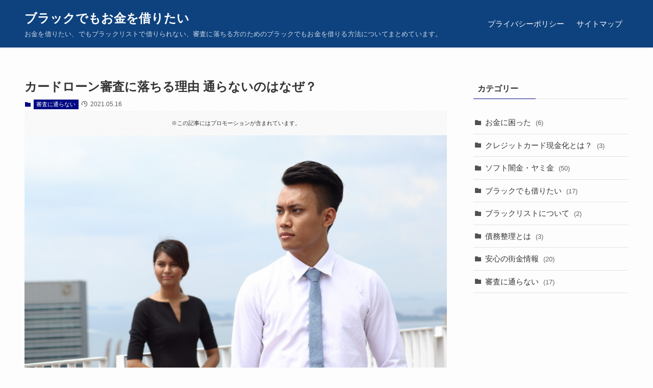

--- FILE ---
content_type: text/html; charset=UTF-8
request_url: https://xn--n8jl7d5azkwbcf5durqhli5iw652bia1910y.com/sinsaochiriyu/
body_size: 15324
content:
<!DOCTYPE html>
<html lang="ja" data-loaded="false" data-scrolled="false" data-spmenu="closed">
<head>
<meta charset="utf-8">
<meta name="format-detection" content="telephone=no">
<meta http-equiv="X-UA-Compatible" content="IE=edge">
<meta name="viewport" content="width=device-width, viewport-fit=cover">
<title>カードローン審査に落ちる理由 通らないのはなぜ？ &#8211; ブラックでもお金を借りたい</title>
<meta name='robots' content='max-image-preview:large' />
<link rel='dns-prefetch' href='//cdn.jsdelivr.net' />
<link rel="alternate" type="application/rss+xml" title="ブラックでもお金を借りたい &raquo; フィード" href="https://xn--n8jl7d5azkwbcf5durqhli5iw652bia1910y.com/feed/" />
<link rel="alternate" type="application/rss+xml" title="ブラックでもお金を借りたい &raquo; コメントフィード" href="https://xn--n8jl7d5azkwbcf5durqhli5iw652bia1910y.com/comments/feed/" />
<link rel='stylesheet' id='wp-block-library-css' href='https://xn--n8jl7d5azkwbcf5durqhli5iw652bia1910y.com/wp-includes/css/dist/block-library/style.min.css?ver=6.3.7' type='text/css' media='all' />
<link rel='stylesheet' id='main_style-css' href='https://xn--n8jl7d5azkwbcf5durqhli5iw652bia1910y.com/wp-content/themes/swell/assets/css/main.css?ver=2.5.5.5' type='text/css' media='all' />
<link rel='stylesheet' id='swell_blocks-css' href='https://xn--n8jl7d5azkwbcf5durqhli5iw652bia1910y.com/wp-content/themes/swell/assets/css/blocks.css?ver=2.5.5.5' type='text/css' media='all' />
<style id='swell_custom-inline-css' type='text/css'>
:root{--color_main:#000a82;--color_text:#333;--color_link:#39a0ff;--color_border:rgba(200,200,200,.5);--color_gray:rgba(200,200,200,.15);--color_htag:#000a82;--color_bg:#fdfdfd;--color_gradient1:#d8ffff;--color_gradient2:#87e7ff;--color_main_thin:rgba(0, 13, 163, 0.05 );--color_main_dark:rgba(0, 8, 98, 1 );--color_list_check:#000a82;--color_list_num:#000a82;--color_list_good:#86dd7b;--color_list_bad:#f36060;--color_faq_q:#d55656;--color_faq_a:#6599b7;--color_capbox_01:#f59b5f;--color_capbox_01_bg:#fff8eb;--color_capbox_02:#5fb9f5;--color_capbox_02_bg:#edf5ff;--color_capbox_03:#2fcd90;--color_capbox_03_bg:#eafaf2;--color_icon_good:#3cd250;--color_icon_good_bg:#ecffe9;--color_icon_bad:#4b73eb;--color_icon_bad_bg:#eafaff;--color_icon_info:#f578b4;--color_icon_info_bg:#fff0fa;--color_icon_announce:#ffa537;--color_icon_announce_bg:#fff5f0;--color_icon_pen:#7a7a7a;--color_icon_pen_bg:#f7f7f7;--color_icon_book:#787364;--color_icon_book_bg:#f8f6ef;--color_icon_point:#ffa639;--color_icon_check:#86d67c;--color_icon_batsu:#f36060;--color_icon_hatena:#5295cc;--color_icon_caution:#f7da38;--color_icon_memo:#84878a;--color_btn_red:#f74a4a;--color_btn_blue:#338df4;--color_btn_green:#62d847;--color_btn_blue_dark:rgba(38, 106, 183, 1 );--color_btn_red_dark:rgba(185, 56, 56, 1 );--color_btn_green_dark:rgba(74, 162, 53, 1 );--color_deep01:#e44141;--color_deep02:#3d79d5;--color_deep03:#63a84d;--color_deep04:#f09f4d;--color_pale01:#fff2f0;--color_pale02:#f3f8fd;--color_pale03:#f1f9ee;--color_pale04:#fdf9ee;--color_mark_blue:#b7e3ff;--color_mark_green:#bdf9c3;--color_mark_yellow:#fcf69f;--color_mark_orange:#ffddbc;--border01:solid 1px var(--color_main);--border02:solid 1px var(--color_border);--border03:dashed 2px var(--color_border);--border04:solid 4px var(--color_gray);--card_posts_thumb_ratio:56.25%;--list_posts_thumb_ratio:61.8%;--big_posts_thumb_ratio:56.25%;--thumb_posts_thumb_ratio:61.8%;--swl-content_font_size:4vw;--color_header_bg:#0e427f;--color_header_text:#ffffff;--color_footer_bg:#fdfdfd;--color_footer_text:#333;--container_size:1296px;--article_size:944px;--logo_size_sp:48px;--logo_size_pc:40px;--logo_size_pcfix:32px;}.is-style-btn_normal a{border-radius:80px}.is-style-btn_solid a{border-radius:80px}.is-style-btn_shiny a{border-radius:80px}.is-style-btn_line a{border-radius:80px}.post_content blockquote{padding:1.5em 2em 1.5em 3em}.post_content blockquote::before{content:"";display:block;width:5px;height:calc(100% - 3em);top:1.5em;left:1.5em;border-left:solid 1px rgba(180,180,180,.75);border-right:solid 1px rgba(180,180,180,.75);}.mark_blue{background:-webkit-linear-gradient(transparent 64%,var(--color_mark_blue) 0%);background:linear-gradient(transparent 64%,var(--color_mark_blue) 0%)}.mark_green{background:-webkit-linear-gradient(transparent 64%,var(--color_mark_green) 0%);background:linear-gradient(transparent 64%,var(--color_mark_green) 0%)}.mark_yellow{background:-webkit-linear-gradient(transparent 64%,var(--color_mark_yellow) 0%);background:linear-gradient(transparent 64%,var(--color_mark_yellow) 0%)}.mark_orange{background:-webkit-linear-gradient(transparent 64%,var(--color_mark_orange) 0%);background:linear-gradient(transparent 64%,var(--color_mark_orange) 0%)}[class*="is-style-icon_"]{color:#333;border-width:0}[class*="is-style-big_icon_"]{position:relative;padding:2em 1.5em 1.5em;border-width:2px;border-style:solid}[data-col="gray"] .c-balloon__text{background:#f7f7f7;border-color:#ccc}[data-col="gray"] .c-balloon__before{border-right-color:#f7f7f7}[data-col="green"] .c-balloon__text{background:#d1f8c2;border-color:#9ddd93}[data-col="green"] .c-balloon__before{border-right-color:#d1f8c2}[data-col="blue"] .c-balloon__text{background:#e2f6ff;border-color:#93d2f0}[data-col="blue"] .c-balloon__before{border-right-color:#e2f6ff}[data-col="red"] .c-balloon__text{background:#ffebeb;border-color:#f48789}[data-col="red"] .c-balloon__before{border-right-color:#ffebeb}[data-col="yellow"] .c-balloon__text{background:#f9f7d2;border-color:#fbe593}[data-col="yellow"] .c-balloon__before{border-right-color:#f9f7d2}.-type-list2 .p-postList__body::after,.-type-big .p-postList__body::after{content: "READ MORE »";}.c-postThumb__cat{background-color:#000a82;color:#fff;background-image: repeating-linear-gradient(-45deg,rgba(255,255,255,.1),rgba(255,255,255,.1) 6px,transparent 6px,transparent 12px)}.post_content h2{padding:.5em 0px .5em 24px}.post_content h2::before{position:absolute;display:block;pointer-events:none;content:"";left:0;top:0;width:8px;height:100%;background: repeating-linear-gradient(var(--color_htag) 0%, var(--color_htag) 50%, rgba(0, 10, 130, 0.15 ) 50%, rgba(0, 10, 130, 0.15 ) 100%);}.post_content h3{padding:0 .5em .5em}.post_content h3::before{content:"";width:100%;height:2px;background: repeating-linear-gradient(90deg, var(--color_htag) 0%, var(--color_htag) 29.3%, rgba(150,150,150,.2) 29.3%, rgba(150,150,150,.2) 100%)}.post_content h4{padding:0 0 0 16px;border-left:solid 2px var(--color_htag)}body{font-weight:400;font-family:"Helvetica Neue", Arial, "Hiragino Kaku Gothic ProN", "Hiragino Sans", Meiryo, sans-serif}.l-header{box-shadow: 0 1px 4px rgba(0,0,0,.12)}.l-header__menuBtn{order:1}.l-header__customBtn{order:3}.c-gnav a::after{background:var(--color_main);width:100%;height:2px;transform:scaleX(0)}.p-spHeadMenu .menu-item.-current{border-bottom-color:var(--color_main)}.c-gnav > li:hover > a::after,.c-gnav > .-current > a::after{transform: scaleX(1)}.c-gnav .sub-menu{color:#333;background:#fff}#pagetop{border-radius:50%}#before_footer_widget{margin-bottom:0}.c-widget__title.-spmenu{padding:.5em .75em;border-radius:var(--swl-radius--2, 0px);background:var(--color_main);color:#fff;}.c-widget__title.-footer{padding:.5em}.c-widget__title.-footer::before{content:"";bottom:0;left:0;width:40%;z-index:1;background:var(--color_main)}.c-widget__title.-footer::after{content:"";bottom:0;left:0;width:100%;background:var(--color_border)}.c-secTitle{border-left:solid 2px var(--color_main);padding:0em .75em}.p-spMenu{color:#333}.p-spMenu__inner::before{background:#fdfdfd;opacity:1}.p-spMenu__overlay{background:#000;opacity:0.6}[class*="page-numbers"]{color:#fff;background-color:#dedede}.l-topTitleArea.c-filterLayer::before{background-color:#000;opacity:0.2;content:""}@media screen and (min-width: 960px){:root{}}@media screen and (max-width: 959px){:root{}.l-header__logo{order:2;text-align:center}}@media screen and (min-width: 600px){:root{--swl-content_font_size:16px;}}@media screen and (max-width: 599px){:root{}}@media (min-width:960px){.-series .l-header__inner{display:flex;align-items:stretch}.-series .l-header__logo{display:flex;flex-wrap:wrap;align-items:center;margin-right:24px;padding:16px 0}.-series .l-header__logo .c-catchphrase{padding:4px 0;font-size:13px}.-series .c-headLogo{margin-right:16px}.-series-right .l-header__inner{justify-content:space-between}.-series-right .c-gnavWrap{margin-left:auto}.-series-right .w-header{margin-left:12px}.-series-left .w-header{margin-left:auto}}@media (min-width:960px) and (min-width:600px){.-series .c-headLogo{max-width:400px}}.c-gnav .sub-menu a::before,.c-listMenu a::before{font-weight:400;font-family:icomoon!important;font-style:normal;font-variant:normal;line-height:1;text-transform:none;-webkit-font-smoothing:antialiased;-moz-osx-font-smoothing:grayscale}.c-submenuToggleBtn{display:none}.c-listMenu a{padding:.75em 1em .75em 1.5em;transition:padding .25s}.c-listMenu a:hover{padding-right:.75em;padding-left:1.75em}.c-gnav .sub-menu a::before,.c-listMenu a::before{position:absolute;top:50%;left:2px;display:inline-block;color:inherit;vertical-align:middle;-webkit-transform:translateY(-50%);transform:translateY(-50%);content:"\e921"}.c-listMenu .children,.c-listMenu .sub-menu{margin:0}.c-listMenu .children a,.c-listMenu .sub-menu a{padding-left:2.5em;font-size:.9em}.c-listMenu .children a::before,.c-listMenu .sub-menu a::before{left:1em}.c-listMenu .children a:hover,.c-listMenu .sub-menu a:hover{padding-left:2.75em}.c-listMenu .children ul a,.c-listMenu .sub-menu ul a{padding-left:3.25em}.c-listMenu .children ul a::before,.c-listMenu .sub-menu ul a::before{left:1.75em}.c-listMenu .children ul a:hover,.c-listMenu .sub-menu ul a:hover{padding-left:3.5em}.c-gnav li:hover>.sub-menu{visibility:visible;opacity:1}.c-gnav .sub-menu::before{position:absolute;top:0;left:0;z-index:0;width:100%;height:100%;background:inherit;content:""}.c-gnav .sub-menu .sub-menu{top:0;left:100%;z-index:-1}.c-gnav .sub-menu a{padding-left:2em}.c-gnav .sub-menu a::before{left:.5em}.c-gnav .sub-menu a:hover .ttl{left:4px}:root{--color_content_bg:var(--color_bg);}.c-widget__title.-side{padding:.5em}.c-widget__title.-side::before{content:"";bottom:0;left:0;width:40%;z-index:1;background:var(--color_main)}.c-widget__title.-side::after{content:"";bottom:0;left:0;width:100%;background:var(--color_border)}.c-shareBtns__item:not(:last-child){margin-right:4px}.c-shareBtns__btn{padding:8px 0}@media screen and (min-width: 960px){:root{}.single .c-postTitle__date{display:none}}@media screen and (max-width: 959px){:root{}.single .c-postTitle__date{display:none}}@media screen and (min-width: 600px){:root{}}@media screen and (max-width: 599px){:root{}}@media screen and (min-width:1240px){.p-relatedPosts{display:flex;flex-wrap:wrap;justify-content:space-between}.p-relatedPosts .p-postList__item{width:49%}}.swell-toc-placeholder:empty{display:none}.-index-off .p-toc{display:none}.p-toc.-modal{height:100%;margin:0;padding:0;overflow-y:auto}#main_content .p-toc{max-width:800px;margin:4em auto;border-radius:var(--swl-radius--2,0)}#sidebar .p-toc{margin-top:-.5em}.p-toc__ttl{position:relative;display:block;font-size:1.2em;line-height:1;text-align:center}.p-toc__ttl::before{display:inline-block;margin-right:.5em;padding-bottom:2px;font-family:icomoon;vertical-align:middle;content:"\e918"}#index_modal .p-toc__ttl{margin-bottom:.5em}.p-toc__list li{line-height:1.6}.p-toc__list li li{font-size:.9em}.p-toc__list ol,.p-toc__list ul{padding-bottom:.5em;padding-left:.5em}.p-toc__list .mininote{display:none}.post_content .p-toc__list{padding-left:0}#sidebar .p-toc__list{margin-bottom:0}#sidebar .p-toc__list ol,#sidebar .p-toc__list ul{padding-left:0}.p-toc__link{color:inherit;font-size:inherit;text-decoration:none}.p-toc__link:hover{opacity:.8}.p-toc.-double{padding:1.5em 1em 1em;background:var(--color_gray);background:linear-gradient(-45deg,transparent 25%,var(--color_gray) 25%,var(--color_gray) 50%,transparent 50%,transparent 75%,var(--color_gray) 75%,var(--color_gray));background-size:4px 4px;background-clip:padding-box;border-top:double 4px var(--color_border);border-bottom:double 4px var(--color_border)}.p-toc.-double .p-toc__ttl{margin-bottom:.75em}@media (min-width:600px){.p-toc.-double{padding:2em 2em 2em}}@media (min-width:960px){#main_content .p-toc{width:92%}}
</style>
<link rel='stylesheet' id='swell-parts/footer-css' href='https://xn--n8jl7d5azkwbcf5durqhli5iw652bia1910y.com/wp-content/themes/swell/assets/css/modules/parts/footer.css?ver=2.5.5.5' type='text/css' media='all' />
<link rel='stylesheet' id='swell-page/single-css' href='https://xn--n8jl7d5azkwbcf5durqhli5iw652bia1910y.com/wp-content/themes/swell/assets/css/modules/page/single.css?ver=2.5.5.5' type='text/css' media='all' />
<style id='classic-theme-styles-inline-css' type='text/css'>
/*! This file is auto-generated */
.wp-block-button__link{color:#fff;background-color:#32373c;border-radius:9999px;box-shadow:none;text-decoration:none;padding:calc(.667em + 2px) calc(1.333em + 2px);font-size:1.125em}.wp-block-file__button{background:#32373c;color:#fff;text-decoration:none}
</style>
<style id='global-styles-inline-css' type='text/css'>
body{--wp--preset--color--black: #000;--wp--preset--color--cyan-bluish-gray: #abb8c3;--wp--preset--color--white: #fff;--wp--preset--color--pale-pink: #f78da7;--wp--preset--color--vivid-red: #cf2e2e;--wp--preset--color--luminous-vivid-orange: #ff6900;--wp--preset--color--luminous-vivid-amber: #fcb900;--wp--preset--color--light-green-cyan: #7bdcb5;--wp--preset--color--vivid-green-cyan: #00d084;--wp--preset--color--pale-cyan-blue: #8ed1fc;--wp--preset--color--vivid-cyan-blue: #0693e3;--wp--preset--color--vivid-purple: #9b51e0;--wp--preset--color--swl-main: var( --color_main );--wp--preset--color--swl-main-thin: var( --color_main_thin );--wp--preset--color--swl-gray: var( --color_gray );--wp--preset--color--swl-deep-01: var(--color_deep01);--wp--preset--color--swl-deep-02: var(--color_deep02);--wp--preset--color--swl-deep-03: var(--color_deep03);--wp--preset--color--swl-deep-04: var(--color_deep04);--wp--preset--color--swl-pale-01: var(--color_pale01);--wp--preset--color--swl-pale-02: var(--color_pale02);--wp--preset--color--swl-pale-03: var(--color_pale03);--wp--preset--color--swl-pale-04: var(--color_pale04);--wp--preset--gradient--vivid-cyan-blue-to-vivid-purple: linear-gradient(135deg,rgba(6,147,227,1) 0%,rgb(155,81,224) 100%);--wp--preset--gradient--light-green-cyan-to-vivid-green-cyan: linear-gradient(135deg,rgb(122,220,180) 0%,rgb(0,208,130) 100%);--wp--preset--gradient--luminous-vivid-amber-to-luminous-vivid-orange: linear-gradient(135deg,rgba(252,185,0,1) 0%,rgba(255,105,0,1) 100%);--wp--preset--gradient--luminous-vivid-orange-to-vivid-red: linear-gradient(135deg,rgba(255,105,0,1) 0%,rgb(207,46,46) 100%);--wp--preset--gradient--very-light-gray-to-cyan-bluish-gray: linear-gradient(135deg,rgb(238,238,238) 0%,rgb(169,184,195) 100%);--wp--preset--gradient--cool-to-warm-spectrum: linear-gradient(135deg,rgb(74,234,220) 0%,rgb(151,120,209) 20%,rgb(207,42,186) 40%,rgb(238,44,130) 60%,rgb(251,105,98) 80%,rgb(254,248,76) 100%);--wp--preset--gradient--blush-light-purple: linear-gradient(135deg,rgb(255,206,236) 0%,rgb(152,150,240) 100%);--wp--preset--gradient--blush-bordeaux: linear-gradient(135deg,rgb(254,205,165) 0%,rgb(254,45,45) 50%,rgb(107,0,62) 100%);--wp--preset--gradient--luminous-dusk: linear-gradient(135deg,rgb(255,203,112) 0%,rgb(199,81,192) 50%,rgb(65,88,208) 100%);--wp--preset--gradient--pale-ocean: linear-gradient(135deg,rgb(255,245,203) 0%,rgb(182,227,212) 50%,rgb(51,167,181) 100%);--wp--preset--gradient--electric-grass: linear-gradient(135deg,rgb(202,248,128) 0%,rgb(113,206,126) 100%);--wp--preset--gradient--midnight: linear-gradient(135deg,rgb(2,3,129) 0%,rgb(40,116,252) 100%);--wp--preset--font-size--small: 12px;--wp--preset--font-size--medium: 18px;--wp--preset--font-size--large: 20px;--wp--preset--font-size--x-large: 42px;--wp--preset--font-size--xs: 10px;--wp--preset--font-size--huge: 28px;--wp--preset--spacing--20: 0.44rem;--wp--preset--spacing--30: 0.67rem;--wp--preset--spacing--40: 1rem;--wp--preset--spacing--50: 1.5rem;--wp--preset--spacing--60: 2.25rem;--wp--preset--spacing--70: 3.38rem;--wp--preset--spacing--80: 5.06rem;--wp--preset--shadow--natural: 6px 6px 9px rgba(0, 0, 0, 0.2);--wp--preset--shadow--deep: 12px 12px 50px rgba(0, 0, 0, 0.4);--wp--preset--shadow--sharp: 6px 6px 0px rgba(0, 0, 0, 0.2);--wp--preset--shadow--outlined: 6px 6px 0px -3px rgba(255, 255, 255, 1), 6px 6px rgba(0, 0, 0, 1);--wp--preset--shadow--crisp: 6px 6px 0px rgba(0, 0, 0, 1);}:where(.is-layout-flex){gap: 0.5em;}:where(.is-layout-grid){gap: 0.5em;}body .is-layout-flow > .alignleft{float: left;margin-inline-start: 0;margin-inline-end: 2em;}body .is-layout-flow > .alignright{float: right;margin-inline-start: 2em;margin-inline-end: 0;}body .is-layout-flow > .aligncenter{margin-left: auto !important;margin-right: auto !important;}body .is-layout-constrained > .alignleft{float: left;margin-inline-start: 0;margin-inline-end: 2em;}body .is-layout-constrained > .alignright{float: right;margin-inline-start: 2em;margin-inline-end: 0;}body .is-layout-constrained > .aligncenter{margin-left: auto !important;margin-right: auto !important;}body .is-layout-constrained > :where(:not(.alignleft):not(.alignright):not(.alignfull)){max-width: var(--wp--style--global--content-size);margin-left: auto !important;margin-right: auto !important;}body .is-layout-constrained > .alignwide{max-width: var(--wp--style--global--wide-size);}body .is-layout-flex{display: flex;}body .is-layout-flex{flex-wrap: wrap;align-items: center;}body .is-layout-flex > *{margin: 0;}body .is-layout-grid{display: grid;}body .is-layout-grid > *{margin: 0;}:where(.wp-block-columns.is-layout-flex){gap: 2em;}:where(.wp-block-columns.is-layout-grid){gap: 2em;}:where(.wp-block-post-template.is-layout-flex){gap: 1.25em;}:where(.wp-block-post-template.is-layout-grid){gap: 1.25em;}.has-black-color{color: var(--wp--preset--color--black) !important;}.has-cyan-bluish-gray-color{color: var(--wp--preset--color--cyan-bluish-gray) !important;}.has-white-color{color: var(--wp--preset--color--white) !important;}.has-pale-pink-color{color: var(--wp--preset--color--pale-pink) !important;}.has-vivid-red-color{color: var(--wp--preset--color--vivid-red) !important;}.has-luminous-vivid-orange-color{color: var(--wp--preset--color--luminous-vivid-orange) !important;}.has-luminous-vivid-amber-color{color: var(--wp--preset--color--luminous-vivid-amber) !important;}.has-light-green-cyan-color{color: var(--wp--preset--color--light-green-cyan) !important;}.has-vivid-green-cyan-color{color: var(--wp--preset--color--vivid-green-cyan) !important;}.has-pale-cyan-blue-color{color: var(--wp--preset--color--pale-cyan-blue) !important;}.has-vivid-cyan-blue-color{color: var(--wp--preset--color--vivid-cyan-blue) !important;}.has-vivid-purple-color{color: var(--wp--preset--color--vivid-purple) !important;}.has-black-background-color{background-color: var(--wp--preset--color--black) !important;}.has-cyan-bluish-gray-background-color{background-color: var(--wp--preset--color--cyan-bluish-gray) !important;}.has-white-background-color{background-color: var(--wp--preset--color--white) !important;}.has-pale-pink-background-color{background-color: var(--wp--preset--color--pale-pink) !important;}.has-vivid-red-background-color{background-color: var(--wp--preset--color--vivid-red) !important;}.has-luminous-vivid-orange-background-color{background-color: var(--wp--preset--color--luminous-vivid-orange) !important;}.has-luminous-vivid-amber-background-color{background-color: var(--wp--preset--color--luminous-vivid-amber) !important;}.has-light-green-cyan-background-color{background-color: var(--wp--preset--color--light-green-cyan) !important;}.has-vivid-green-cyan-background-color{background-color: var(--wp--preset--color--vivid-green-cyan) !important;}.has-pale-cyan-blue-background-color{background-color: var(--wp--preset--color--pale-cyan-blue) !important;}.has-vivid-cyan-blue-background-color{background-color: var(--wp--preset--color--vivid-cyan-blue) !important;}.has-vivid-purple-background-color{background-color: var(--wp--preset--color--vivid-purple) !important;}.has-black-border-color{border-color: var(--wp--preset--color--black) !important;}.has-cyan-bluish-gray-border-color{border-color: var(--wp--preset--color--cyan-bluish-gray) !important;}.has-white-border-color{border-color: var(--wp--preset--color--white) !important;}.has-pale-pink-border-color{border-color: var(--wp--preset--color--pale-pink) !important;}.has-vivid-red-border-color{border-color: var(--wp--preset--color--vivid-red) !important;}.has-luminous-vivid-orange-border-color{border-color: var(--wp--preset--color--luminous-vivid-orange) !important;}.has-luminous-vivid-amber-border-color{border-color: var(--wp--preset--color--luminous-vivid-amber) !important;}.has-light-green-cyan-border-color{border-color: var(--wp--preset--color--light-green-cyan) !important;}.has-vivid-green-cyan-border-color{border-color: var(--wp--preset--color--vivid-green-cyan) !important;}.has-pale-cyan-blue-border-color{border-color: var(--wp--preset--color--pale-cyan-blue) !important;}.has-vivid-cyan-blue-border-color{border-color: var(--wp--preset--color--vivid-cyan-blue) !important;}.has-vivid-purple-border-color{border-color: var(--wp--preset--color--vivid-purple) !important;}.has-vivid-cyan-blue-to-vivid-purple-gradient-background{background: var(--wp--preset--gradient--vivid-cyan-blue-to-vivid-purple) !important;}.has-light-green-cyan-to-vivid-green-cyan-gradient-background{background: var(--wp--preset--gradient--light-green-cyan-to-vivid-green-cyan) !important;}.has-luminous-vivid-amber-to-luminous-vivid-orange-gradient-background{background: var(--wp--preset--gradient--luminous-vivid-amber-to-luminous-vivid-orange) !important;}.has-luminous-vivid-orange-to-vivid-red-gradient-background{background: var(--wp--preset--gradient--luminous-vivid-orange-to-vivid-red) !important;}.has-very-light-gray-to-cyan-bluish-gray-gradient-background{background: var(--wp--preset--gradient--very-light-gray-to-cyan-bluish-gray) !important;}.has-cool-to-warm-spectrum-gradient-background{background: var(--wp--preset--gradient--cool-to-warm-spectrum) !important;}.has-blush-light-purple-gradient-background{background: var(--wp--preset--gradient--blush-light-purple) !important;}.has-blush-bordeaux-gradient-background{background: var(--wp--preset--gradient--blush-bordeaux) !important;}.has-luminous-dusk-gradient-background{background: var(--wp--preset--gradient--luminous-dusk) !important;}.has-pale-ocean-gradient-background{background: var(--wp--preset--gradient--pale-ocean) !important;}.has-electric-grass-gradient-background{background: var(--wp--preset--gradient--electric-grass) !important;}.has-midnight-gradient-background{background: var(--wp--preset--gradient--midnight) !important;}.has-small-font-size{font-size: var(--wp--preset--font-size--small) !important;}.has-medium-font-size{font-size: var(--wp--preset--font-size--medium) !important;}.has-large-font-size{font-size: var(--wp--preset--font-size--large) !important;}.has-x-large-font-size{font-size: var(--wp--preset--font-size--x-large) !important;}
.wp-block-navigation a:where(:not(.wp-element-button)){color: inherit;}
:where(.wp-block-post-template.is-layout-flex){gap: 1.25em;}:where(.wp-block-post-template.is-layout-grid){gap: 1.25em;}
:where(.wp-block-columns.is-layout-flex){gap: 2em;}:where(.wp-block-columns.is-layout-grid){gap: 2em;}
.wp-block-pullquote{font-size: 1.5em;line-height: 1.6;}
</style>
<link rel='stylesheet' id='child_style-css' href='https://xn--n8jl7d5azkwbcf5durqhli5iw652bia1910y.com/wp-content/themes/swell_child/style.css?ver=2026013032620' type='text/css' media='all' />
<script type='text/javascript' id='wp-statistics-tracker-js-extra'>
/* <![CDATA[ */
var WP_Statistics_Tracker_Object = {"hitRequestUrl":"https:\/\/xn--n8jl7d5azkwbcf5durqhli5iw652bia1910y.com\/wp-json\/wp-statistics\/v2\/hit?wp_statistics_hit_rest=yes&track_all=1&current_page_type=post&current_page_id=208&search_query&page_uri=L3NpbnNhb2NoaXJpeXUv","keepOnlineRequestUrl":"https:\/\/xn--n8jl7d5azkwbcf5durqhli5iw652bia1910y.com\/wp-json\/wp-statistics\/v2\/online?wp_statistics_hit_rest=yes&track_all=1&current_page_type=post&current_page_id=208&search_query&page_uri=L3NpbnNhb2NoaXJpeXUv","option":{"dntEnabled":false,"cacheCompatibility":""}};
/* ]]> */
</script>
<script type='text/javascript' src='https://xn--n8jl7d5azkwbcf5durqhli5iw652bia1910y.com/wp-content/plugins/wp-statistics/assets/js/tracker.js?ver=6.3.7' id='wp-statistics-tracker-js'></script>

<noscript><link href="https://xn--n8jl7d5azkwbcf5durqhli5iw652bia1910y.com/wp-content/themes/swell/assets/css/noscript.css" rel="stylesheet"></noscript>
<link rel="https://api.w.org/" href="https://xn--n8jl7d5azkwbcf5durqhli5iw652bia1910y.com/wp-json/" /><link rel="alternate" type="application/json" href="https://xn--n8jl7d5azkwbcf5durqhli5iw652bia1910y.com/wp-json/wp/v2/posts/208" /><link rel="canonical" href="https://xn--n8jl7d5azkwbcf5durqhli5iw652bia1910y.com/sinsaochiriyu/" />
<link rel='shortlink' href='https://xn--n8jl7d5azkwbcf5durqhli5iw652bia1910y.com/?p=208' />
<!-- Analytics by WP Statistics v14.2 - https://wp-statistics.com/ -->

<style id="swell_custom_css"></style>
</head>
<body>
<div id="body_wrap" class="post-template-default single single-post postid-208 single-format-standard -index-off -sidebar-on -frame-off id_208" >
<div id="sp_menu" class="p-spMenu -left">
	<div class="p-spMenu__inner">
		<div class="p-spMenu__closeBtn">
			<div class="c-iconBtn -menuBtn" data-onclick="toggleMenu" aria-label="メニューを閉じる">
				<i class="c-iconBtn__icon icon-close-thin"></i>
			</div>
		</div>
		<div class="p-spMenu__body">
			<div class="c-widget__title -spmenu">
				MENU			</div>
			<div class="p-spMenu__nav">
				<ul class="c-spnav c-listMenu"><li class="menu-item menu-item-type-taxonomy menu-item-object-category menu-item-1293"><a href="https://xn--n8jl7d5azkwbcf5durqhli5iw652bia1910y.com/%e3%82%bd%e3%83%95%e3%83%88%e9%97%87%e9%87%91%e3%83%bb%e3%83%a4%e3%83%9f%e9%87%91/">ソフト闇金・ヤミ金</a></li>
<li class="menu-item menu-item-type-taxonomy menu-item-object-category menu-item-1294"><a href="https://xn--n8jl7d5azkwbcf5durqhli5iw652bia1910y.com/%e5%ae%89%e5%bf%83%e3%81%ae%e8%a1%97%e9%87%91%e6%83%85%e5%a0%b1/">安心の街金情報</a></li>
<li class="menu-item menu-item-type-taxonomy menu-item-object-category current-post-ancestor current-menu-parent current-post-parent menu-item-1295"><a href="https://xn--n8jl7d5azkwbcf5durqhli5iw652bia1910y.com/%e5%af%a9%e6%9f%bb%e3%81%ab%e9%80%9a%e3%82%89%e3%81%aa%e3%81%84/">審査に通らない</a></li>
<li class="menu-item menu-item-type-taxonomy menu-item-object-category menu-item-1296"><a href="https://xn--n8jl7d5azkwbcf5durqhli5iw652bia1910y.com/%e3%83%96%e3%83%a9%e3%83%83%e3%82%af%e3%81%a7%e3%82%82%e5%80%9f%e3%82%8a%e3%81%9f%e3%81%84/">ブラックでも借りたい</a></li>
<li class="menu-item menu-item-type-taxonomy menu-item-object-category menu-item-1297"><a href="https://xn--n8jl7d5azkwbcf5durqhli5iw652bia1910y.com/%e3%81%8a%e9%87%91%e3%81%ab%e5%9b%b0%e3%81%a3%e3%81%9f/">お金に困った</a></li>
<li class="menu-item menu-item-type-taxonomy menu-item-object-category menu-item-1298"><a href="https://xn--n8jl7d5azkwbcf5durqhli5iw652bia1910y.com/%e6%82%aa%e8%b3%aa%e3%81%aa%e9%81%95%e6%b3%95%e6%a5%ad%e8%80%85/">悪質な違法業者</a></li>
<li class="menu-item menu-item-type-taxonomy menu-item-object-category menu-item-1299"><a href="https://xn--n8jl7d5azkwbcf5durqhli5iw652bia1910y.com/%e5%82%b5%e5%8b%99%e6%95%b4%e7%90%86%e3%81%a8%e3%81%af/">債務整理とは</a></li>
<li class="menu-item menu-item-type-taxonomy menu-item-object-category menu-item-1300"><a href="https://xn--n8jl7d5azkwbcf5durqhli5iw652bia1910y.com/%e3%82%af%e3%83%ac%e3%82%b8%e3%83%83%e3%83%88%e3%82%ab%e3%83%bc%e3%83%89%e7%8f%be%e9%87%91%e5%8c%96%e3%81%a8%e3%81%af%ef%bc%9f/">クレジットカード現金化とは？</a></li>
<li class="menu-item menu-item-type-taxonomy menu-item-object-category menu-item-1301"><a href="https://xn--n8jl7d5azkwbcf5durqhli5iw652bia1910y.com/%e3%83%96%e3%83%a9%e3%83%83%e3%82%af%e3%83%aa%e3%82%b9%e3%83%88%e3%81%ab%e3%81%a4%e3%81%84%e3%81%a6/">ブラックリストについて</a></li>
</ul>			</div>
					</div>
	</div>
	<div class="p-spMenu__overlay c-overlay" data-onclick="toggleMenu"></div>
</div>
<header id="header" class="l-header -series -series-right" data-spfix="1">
		<div class="l-header__inner l-container">
		<div class="l-header__logo">
			<div class="c-headLogo -txt"><a href="https://xn--n8jl7d5azkwbcf5durqhli5iw652bia1910y.com/" title="ブラックでもお金を借りたい" class="c-headLogo__link" rel="home">ブラックでもお金を借りたい</a></div>							<div class="c-catchphrase u-thin">お金を借りたい、でもブラックリストで借りられない、審査に落ちる方のためのブラックでもお金を借りる方法についてまとめています。</div>
					</div>
		<nav id="gnav" class="l-header__gnav c-gnavWrap">
					<ul class="c-gnav">
							<li class="menu-item">
					<a href="https://xn--n8jl7d5azkwbcf5durqhli5iw652bia1910y.com/privacy/">
						<span>プライバシーポリシー</span>
					</a>
				</li>
							<li class="menu-item">
					<a href="https://xn--n8jl7d5azkwbcf5durqhli5iw652bia1910y.com/sitemap/">
						<span>サイトマップ</span>
					</a>
				</li>
								</ul>
			</nav>
		<div class="l-header__customBtn sp_">
			<div class="c-iconBtn" data-onclick="toggleSearch" role="button" aria-label="検索ボタン">
			<i class="c-iconBtn__icon icon-search"></i>
					</div>
	</div>
<div class="l-header__menuBtn sp_">
	<div class="c-iconBtn -menuBtn" data-onclick="toggleMenu" role="button" aria-label="メニューボタン">
		<i class="c-iconBtn__icon icon-menu-thin"></i>
			</div>
</div>
	</div>
	</header>
<div id="content" class="l-content l-container" data-postid="208" data-pvct="true">
<main id="main_content" class="l-mainContent l-article">
	<article class="l-mainContent__inner">
		<div class="p-articleHead c-postTitle">
	<h1 class="c-postTitle__ttl">カードローン審査に落ちる理由 通らないのはなぜ？</h1>
	<time class="c-postTitle__date u-thin" datetime="2021-05-16">
		<span class="__y">2021</span>
		<span class="__md">5/16</span>
	</time>
</div>
<div class="p-articleMetas -top">
		<div class="p-articleMetas__termList c-categoryList">
					<a class="c-categoryList__link hov-flash-up" href="https://xn--n8jl7d5azkwbcf5durqhli5iw652bia1910y.com/%e5%af%a9%e6%9f%bb%e3%81%ab%e9%80%9a%e3%82%89%e3%81%aa%e3%81%84/" data-cat-id="6">
				審査に通らない			</a>
			</div>
<div class="p-articleMetas__times c-postTimes u-thin">
				<time class="c-postTimes__modified icon-modified" datetime="2021-05-16" aria-label="更新日">
			2021.05.16		</time>
	</div>
</div>
<p class="has-text-align-center is-style-bg_stripe u-mb-ctrl u-mb-0 has-xs-font-size">※この記事にはプロモーションが含まれています。</p><figure class="p-articleThumb"><img width="640" height="426"  src="https://xn--n8jl7d5azkwbcf5durqhli5iw652bia1910y.com/wp-content/uploads/p-sinsaochiriyu.jpg" alt="" class="p-articleThumb__img" srcset="https://xn--n8jl7d5azkwbcf5durqhli5iw652bia1910y.com/wp-content/uploads/p-sinsaochiriyu.jpg 640w, https://xn--n8jl7d5azkwbcf5durqhli5iw652bia1910y.com/wp-content/uploads/p-sinsaochiriyu-600x400.jpg 600w, https://xn--n8jl7d5azkwbcf5durqhli5iw652bia1910y.com/wp-content/uploads/p-sinsaochiriyu-220x146.jpg 220w" sizes="(max-width: 640px) 100vw, 640px" ></figure>		<div class="post_content">
			
<p>お金を借りたいけれどカードローンの審査に落ちてお金が借りられず、頭を抱えてしまった経験がある方も少なくないと思います。</p>



<p>カードローンの審査に落ちた場合は「残念ながら今回はご希望に沿うことができませんでした。」といった回答をもらうのみで、なぜ審査に通らなかったのか、はっきりした理由を教えてもらえることはまずありません。</p>



<p>カードローンの審査に落ちた理由、通らない理由として考えられることとしては、どのようなことがあるでしょうか。</p>







<p>カードローンの審査に落ちた理由は、人によって様々で、いろいろな原因が考えられます。</p>



<p>例えば携帯料金が銀行の残高不足で指定日に引き落としができなかった経験のある方。この場合も金融の個人信用情報に滞納や延滞といった情報が記録されるため、カードローンの審査の際にはこれが原因で不利になってしまい審査に通らないことがあります。</p>



<p>携帯代が引き落とされなかっただけで審査に落ちてしまうのか、と思う方もいるでしょうが、それが現実です。</p>



<p>同様にクレジットカードの引き落としがきちんとできなかった経験がある方も、カードローンでお金を借りる場合は審査で不利になってしまうことがあります。</p>



<p>他にもすでに他社でお金の借り入れを行っている場合は、借入額の合計が年収の3分の1に達してしまって、借りられないという場合もあります。</p>



<p>もちろん過去に借金が返せなくなり債務整理を経験した方であれば、カードローンの審査も不利になってしまいます。</p>



<p>カードローンの審査に落ちた理由は、本当に様々な原因が考えられます。</p>



<p>カードローンの審査に落ちてしまうと本当にがっかりしてしまいますが、昔と違って今はカードローンの審査に落ちてしまう方も増えています。</p>



<p>カードローンでお金が借りられなくてもあまり深く落ち込まず、大手がダメなら中堅の消費者金融のキャッシング、そこでもダメなら、中小のいわゆる街金と呼ばれる消費者金融など、自分が借りれる金融を探すようにしましょう。</p>



<span id="more-208"></span>



<h3 class="wp-block-heading">カードローン審査が通りやすい通過できるところは？</h3>



<p>カードローンでお金を借りたいけれど、審査が不安な方。</p>



<p>カードローンで審査が通りやすい通過できるところで借りたいと考えている方。</p>



<p>審査が通りやすい通過できるカードローンはどこだと思いますか？</p>



<p>銀行のカードローンだと、審査が厳しいイメージがありますが、楽天銀行のカードローンのように専業主婦の方も借りられるカードローンもあり、お金を借りる人によっては銀行のカードローンの方が審査が通りやすい、通過できる場合もあります。</p>



<p>すでに他社に借り入れがある方でも、銀行系のカードローンで借り換え目的で申し込んだときは、以外にも審査が通るといったケースもよくあるようです。</p>



<p>審査が通りやすい通過できるカードローンとは言っても、実際に審査が通りやすいかどうかは借りる人の属性などによって違ってくるということですね。</p>



<p>アコムやプロミスといった消費者金融系のカードローンであれば、借入限度額が年収の3分の1までと定められた総量規制の影響を受けるため、これまでお金を借りたことのない方であれば審査は通りやすいかもしれませんが、すでに他社で借り入れがある方の場合は審査も通過できなかったり、或いは通過できても借入限度額が低く、必要なお金を借りられないこともあります。</p>



<p>ご自身の現在の状況や属性などを踏まえて、どのカードローンが審査が通りやすいか、作戦を練る必要がありそうです。</p>



<p>銀行のカードローンや大手の消費者金融のカードローンで審査が通らなかった場合は、中堅の消費者金融でお金を借りるのがおすすめです。</p>



<p>中堅の消費者金融は大手ほどの知名度はないため、知らない方も多いかもしれませんが、大阪のフクホーや東京のキャッシングエニー、名古屋のキャッシングアローといったところがあり、いずれもインターネットの公式サイトから借り入れを申し込むことができ、銀行振り込みによる振り込みローン行っているので、全国どこからでも借り入れを申し込むことができます。</p>



<p>借りやすく、比較的審査の通る可能性が高いということで考えると、審査が厳しいと思われている銀行系カードローンも意外と借りられる可能性があります。特に楽天銀行や住信SBI銀行などネット専業銀行が展開しているカードローンはポイントサービスが充実していたり、無利息期間を設けているなど、顧客の獲得に積極的です。</p>



<p>顧客獲得のキャンペーンに力を入れているところが、いたずらに審査を厳しくするということも考えにくいですから、まずはこうしたところから、借り入れを申し込んでみるのも作戦の一つになってくるでしょう。</p>
		</div>
		<div class="p-articleFoot">
	<div class="p-articleMetas -bottom">
			<div class="p-articleMetas__termList c-categoryList">
					<a class="c-categoryList__link hov-flash-up" href="https://xn--n8jl7d5azkwbcf5durqhli5iw652bia1910y.com/%e5%af%a9%e6%9f%bb%e3%81%ab%e9%80%9a%e3%82%89%e3%81%aa%e3%81%84/" data-cat-id="6">
				審査に通らない			</a>
			</div>
	</div>
</div>
<div class="c-shareBtns -bottom -style-block">
			<div class="c-shareBtns__message">
			<span class="__text">
				よかったらシェアしてね！			</span>
		</div>
		<ul class="c-shareBtns__list">
									<li class="c-shareBtns__item -twitter">
				<a class="c-shareBtns__btn hov-flash-up" href="https://twitter.com/share?url=https%3A%2F%2Fxn--n8jl7d5azkwbcf5durqhli5iw652bia1910y.com%2Fsinsaochiriyu%2F&#038;text=%E3%82%AB%E3%83%BC%E3%83%89%E3%83%AD%E3%83%BC%E3%83%B3%E5%AF%A9%E6%9F%BB%E3%81%AB%E8%90%BD%E3%81%A1%E3%82%8B%E7%90%86%E7%94%B1+%E9%80%9A%E3%82%89%E3%81%AA%E3%81%84%E3%81%AE%E3%81%AF%E3%81%AA%E3%81%9C%EF%BC%9F" title="Twitterでシェア" onclick="javascript:window.open(this.href, '_blank', 'menubar=no,toolbar=no,resizable=yes,scrollbars=yes,height=400,width=600');return false;" target="_blank" role="button">
					<i class="snsicon c-shareBtns__icon icon-twitter" role="presentation"></i>
				</a>
			</li>
													<li class="c-shareBtns__item -line">
				<a class="c-shareBtns__btn hov-flash-up" href="https://social-plugins.line.me/lineit/share?url=https%3A%2F%2Fxn--n8jl7d5azkwbcf5durqhli5iw652bia1910y.com%2Fsinsaochiriyu%2F&#038;text=%E3%82%AB%E3%83%BC%E3%83%89%E3%83%AD%E3%83%BC%E3%83%B3%E5%AF%A9%E6%9F%BB%E3%81%AB%E8%90%BD%E3%81%A1%E3%82%8B%E7%90%86%E7%94%B1+%E9%80%9A%E3%82%89%E3%81%AA%E3%81%84%E3%81%AE%E3%81%AF%E3%81%AA%E3%81%9C%EF%BC%9F" title="LINEに送る" target="_blank" role="button">
					<i class="snsicon c-shareBtns__icon icon-line" role="presentation"></i>
				</a>
			</li>
							</ul>

	</div>
		<div id="after_article" class="l-articleBottom">
			<section class="l-articleBottom__section -related">
	<h2 class="l-articleBottom__title c-secTitle">関連記事</h2><ul class="p-postList p-relatedPosts -type-list"><li class="p-postList__item">
	<a href="https://xn--n8jl7d5azkwbcf5durqhli5iw652bia1910y.com/sinsatorusokujit1/" class="p-postList__link">
		<div class="p-postList__thumb c-postThumb">
			<figure class="c-postThumb__figure">
			<img width="600" height="400"  src="[data-uri]" alt="" class="c-postThumb__img u-obf-cover lazyload" sizes="(max-width: 600px) 100vw, 600px" data-src="https://xn--n8jl7d5azkwbcf5durqhli5iw652bia1910y.com/wp-content/uploads/p-sinsatorusokujit1-600x400.jpg" data-srcset="https://xn--n8jl7d5azkwbcf5durqhli5iw652bia1910y.com/wp-content/uploads/p-sinsatorusokujit1-600x400.jpg 600w, https://xn--n8jl7d5azkwbcf5durqhli5iw652bia1910y.com/wp-content/uploads/p-sinsatorusokujit1-1024x682.jpg 1024w, https://xn--n8jl7d5azkwbcf5durqhli5iw652bia1910y.com/wp-content/uploads/p-sinsatorusokujit1-220x146.jpg 220w, https://xn--n8jl7d5azkwbcf5durqhli5iw652bia1910y.com/wp-content/uploads/p-sinsatorusokujit1.jpg 2000w" data-aspectratio="600/400" ><noscript><img src="https://xn--n8jl7d5azkwbcf5durqhli5iw652bia1910y.com/wp-content/uploads/p-sinsatorusokujit1-600x400.jpg" class="c-postThumb__img u-obf-cover" alt=""></noscript>			</figure>
		</div>
		<div class="p-postList__body">
			<div class="p-postList__title">審査が通る中堅消費者金融一覧表で即日融資キャッシング</div>
			<div class="p-postList__meta">
				<div class="p-postList__times c-postTimes u-thin">
					<span class="c-postTimes__posted icon-posted">2014.02.18</span>
				</div>
			</div>
		</div>
	</a>
</li>
<li class="p-postList__item">
	<a href="https://xn--n8jl7d5azkwbcf5durqhli5iw652bia1910y.com/sinsayurukari/" class="p-postList__link">
		<div class="p-postList__thumb c-postThumb">
			<figure class="c-postThumb__figure">
			<img width="600" height="398"  src="[data-uri]" alt="" class="c-postThumb__img u-obf-cover lazyload" sizes="(max-width: 600px) 100vw, 600px" data-src="https://xn--n8jl7d5azkwbcf5durqhli5iw652bia1910y.com/wp-content/uploads/e54bce7781acd500a8572ea5d6e29b55-600x398.jpg" data-srcset="https://xn--n8jl7d5azkwbcf5durqhli5iw652bia1910y.com/wp-content/uploads/e54bce7781acd500a8572ea5d6e29b55-600x398.jpg 600w, https://xn--n8jl7d5azkwbcf5durqhli5iw652bia1910y.com/wp-content/uploads/e54bce7781acd500a8572ea5d6e29b55-220x146.jpg 220w, https://xn--n8jl7d5azkwbcf5durqhli5iw652bia1910y.com/wp-content/uploads/e54bce7781acd500a8572ea5d6e29b55.jpg 640w" data-aspectratio="600/398" ><noscript><img src="https://xn--n8jl7d5azkwbcf5durqhli5iw652bia1910y.com/wp-content/uploads/e54bce7781acd500a8572ea5d6e29b55-600x398.jpg" class="c-postThumb__img u-obf-cover" alt=""></noscript>			</figure>
		</div>
		<div class="p-postList__body">
			<div class="p-postList__title">お金を借りる 審査ゆるい金融で借りたい</div>
			<div class="p-postList__meta">
				<div class="p-postList__times c-postTimes u-thin">
					<span class="c-postTimes__posted icon-posted">2014.02.07</span>
				</div>
			</div>
		</div>
	</a>
</li>
<li class="p-postList__item">
	<a href="https://xn--n8jl7d5azkwbcf5durqhli5iw652bia1910y.com/boshikate1/" class="p-postList__link">
		<div class="p-postList__thumb c-postThumb">
			<figure class="c-postThumb__figure">
			<img width="600" height="400"  src="[data-uri]" alt="" class="c-postThumb__img u-obf-cover lazyload" sizes="(max-width: 600px) 100vw, 600px" data-src="https://xn--n8jl7d5azkwbcf5durqhli5iw652bia1910y.com/wp-content/uploads/9c12b49b25a7c74e53d988288723ca19-600x400.jpg" data-srcset="https://xn--n8jl7d5azkwbcf5durqhli5iw652bia1910y.com/wp-content/uploads/9c12b49b25a7c74e53d988288723ca19-600x400.jpg 600w, https://xn--n8jl7d5azkwbcf5durqhli5iw652bia1910y.com/wp-content/uploads/9c12b49b25a7c74e53d988288723ca19-220x146.jpg 220w, https://xn--n8jl7d5azkwbcf5durqhli5iw652bia1910y.com/wp-content/uploads/9c12b49b25a7c74e53d988288723ca19.jpg 640w" data-aspectratio="600/400" ><noscript><img src="https://xn--n8jl7d5azkwbcf5durqhli5iw652bia1910y.com/wp-content/uploads/9c12b49b25a7c74e53d988288723ca19-600x400.jpg" class="c-postThumb__img u-obf-cover" alt=""></noscript>			</figure>
		</div>
		<div class="p-postList__body">
			<div class="p-postList__title">母子家庭でもお金を借りたい 借りれる・借りやすい金融は？</div>
			<div class="p-postList__meta">
				<div class="p-postList__times c-postTimes u-thin">
					<span class="c-postTimes__posted icon-posted">2014.02.07</span>
				</div>
			</div>
		</div>
	</a>
</li>
<li class="p-postList__item">
	<a href="https://xn--n8jl7d5azkwbcf5durqhli5iw652bia1910y.com/kariyasutoriyasu/" class="p-postList__link">
		<div class="p-postList__thumb c-postThumb">
			<figure class="c-postThumb__figure">
			<img width="600" height="400"  src="[data-uri]" alt="" class="c-postThumb__img u-obf-cover lazyload" sizes="(max-width: 600px) 100vw, 600px" data-src="https://xn--n8jl7d5azkwbcf5durqhli5iw652bia1910y.com/wp-content/uploads/p-kariyasuansin-600x400.jpg" data-srcset="https://xn--n8jl7d5azkwbcf5durqhli5iw652bia1910y.com/wp-content/uploads/p-kariyasuansin-600x400.jpg 600w, https://xn--n8jl7d5azkwbcf5durqhli5iw652bia1910y.com/wp-content/uploads/p-kariyasuansin-220x146.jpg 220w, https://xn--n8jl7d5azkwbcf5durqhli5iw652bia1910y.com/wp-content/uploads/p-kariyasuansin.jpg 640w" data-aspectratio="600/400" ><noscript><img src="https://xn--n8jl7d5azkwbcf5durqhli5iw652bia1910y.com/wp-content/uploads/p-kariyasuansin-600x400.jpg" class="c-postThumb__img u-obf-cover" alt=""></noscript>			</figure>
		</div>
		<div class="p-postList__body">
			<div class="p-postList__title">消費者金融で借りやすい審査の通りやすい甘いところはどこ？</div>
			<div class="p-postList__meta">
				<div class="p-postList__times c-postTimes u-thin">
					<span class="c-postTimes__posted icon-posted">2014.01.12</span>
				</div>
			</div>
		</div>
	</a>
</li>
<li class="p-postList__item">
	<a href="https://xn--n8jl7d5azkwbcf5durqhli5iw652bia1910y.com/truckdriver/" class="p-postList__link">
		<div class="p-postList__thumb c-postThumb">
			<figure class="c-postThumb__figure">
			<img width="600" height="400"  src="[data-uri]" alt="" class="c-postThumb__img u-obf-cover lazyload" sizes="(max-width: 600px) 100vw, 600px" data-src="https://xn--n8jl7d5azkwbcf5durqhli5iw652bia1910y.com/wp-content/uploads/491bc0e4fa693bfc166e94a66d8648d7-600x400.jpg" data-srcset="https://xn--n8jl7d5azkwbcf5durqhli5iw652bia1910y.com/wp-content/uploads/491bc0e4fa693bfc166e94a66d8648d7-600x400.jpg 600w, https://xn--n8jl7d5azkwbcf5durqhli5iw652bia1910y.com/wp-content/uploads/491bc0e4fa693bfc166e94a66d8648d7-220x146.jpg 220w, https://xn--n8jl7d5azkwbcf5durqhli5iw652bia1910y.com/wp-content/uploads/491bc0e4fa693bfc166e94a66d8648d7.jpg 640w" data-aspectratio="600/400" ><noscript><img src="https://xn--n8jl7d5azkwbcf5durqhli5iw652bia1910y.com/wp-content/uploads/491bc0e4fa693bfc166e94a66d8648d7-600x400.jpg" class="c-postThumb__img u-obf-cover" alt=""></noscript>			</figure>
		</div>
		<div class="p-postList__body">
			<div class="p-postList__title">タクシー・トラック運転手がお金を借りる 長距離ドライバーでもお金借りたい</div>
			<div class="p-postList__meta">
				<div class="p-postList__times c-postTimes u-thin">
					<span class="c-postTimes__posted icon-posted">2014.01.12</span>
				</div>
			</div>
		</div>
	</a>
</li>
<li class="p-postList__item">
	<a href="https://xn--n8jl7d5azkwbcf5durqhli5iw652bia1910y.com/freeterkaritai/" class="p-postList__link">
		<div class="p-postList__thumb c-postThumb">
			<figure class="c-postThumb__figure">
			<img width="600" height="400"  src="[data-uri]" alt="" class="c-postThumb__img u-obf-cover lazyload" sizes="(max-width: 600px) 100vw, 600px" data-src="https://xn--n8jl7d5azkwbcf5durqhli5iw652bia1910y.com/wp-content/uploads/310296d189aa0bd4a7546002f198fe56-600x400.jpg" data-srcset="https://xn--n8jl7d5azkwbcf5durqhli5iw652bia1910y.com/wp-content/uploads/310296d189aa0bd4a7546002f198fe56-600x400.jpg 600w, https://xn--n8jl7d5azkwbcf5durqhli5iw652bia1910y.com/wp-content/uploads/310296d189aa0bd4a7546002f198fe56-220x146.jpg 220w, https://xn--n8jl7d5azkwbcf5durqhli5iw652bia1910y.com/wp-content/uploads/310296d189aa0bd4a7546002f198fe56.jpg 640w" data-aspectratio="600/400" ><noscript><img src="https://xn--n8jl7d5azkwbcf5durqhli5iw652bia1910y.com/wp-content/uploads/310296d189aa0bd4a7546002f198fe56-600x400.jpg" class="c-postThumb__img u-obf-cover" alt=""></noscript>			</figure>
		</div>
		<div class="p-postList__body">
			<div class="p-postList__title">フリーターでもお金を借りたい！急にお金が必要に</div>
			<div class="p-postList__meta">
				<div class="p-postList__times c-postTimes u-thin">
					<span class="c-postTimes__posted icon-posted">2014.01.03</span>
				</div>
			</div>
		</div>
	</a>
</li>
<li class="p-postList__item">
	<a href="https://xn--n8jl7d5azkwbcf5durqhli5iw652bia1910y.com/tasyakarimany/" class="p-postList__link">
		<div class="p-postList__thumb c-postThumb">
			<figure class="c-postThumb__figure">
			<img width="600" height="400"  src="[data-uri]" alt="" class="c-postThumb__img u-obf-cover lazyload" sizes="(max-width: 600px) 100vw, 600px" data-src="https://xn--n8jl7d5azkwbcf5durqhli5iw652bia1910y.com/wp-content/uploads/25bdb6dc6da1ec92042733667561ef07-600x400.jpg" data-srcset="https://xn--n8jl7d5azkwbcf5durqhli5iw652bia1910y.com/wp-content/uploads/25bdb6dc6da1ec92042733667561ef07-600x400.jpg 600w, https://xn--n8jl7d5azkwbcf5durqhli5iw652bia1910y.com/wp-content/uploads/25bdb6dc6da1ec92042733667561ef07-220x146.jpg 220w, https://xn--n8jl7d5azkwbcf5durqhli5iw652bia1910y.com/wp-content/uploads/25bdb6dc6da1ec92042733667561ef07.jpg 640w" data-aspectratio="600/400" ><noscript><img src="https://xn--n8jl7d5azkwbcf5durqhli5iw652bia1910y.com/wp-content/uploads/25bdb6dc6da1ec92042733667561ef07-600x400.jpg" class="c-postThumb__img u-obf-cover" alt=""></noscript>			</figure>
		</div>
		<div class="p-postList__body">
			<div class="p-postList__title">他社借入件数が多い 多重債務 どこもお金を貸してくれない</div>
			<div class="p-postList__meta">
				<div class="p-postList__times c-postTimes u-thin">
					<span class="c-postTimes__posted icon-posted">2013.12.21</span>
				</div>
			</div>
		</div>
	</a>
</li>
<li class="p-postList__item">
	<a href="https://xn--n8jl7d5azkwbcf5durqhli5iw652bia1910y.com/waterbusiness1/" class="p-postList__link">
		<div class="p-postList__thumb c-postThumb">
			<figure class="c-postThumb__figure">
			<img width="600" height="400"  src="[data-uri]" alt="" class="c-postThumb__img u-obf-cover lazyload" sizes="(max-width: 600px) 100vw, 600px" data-src="https://xn--n8jl7d5azkwbcf5durqhli5iw652bia1910y.com/wp-content/uploads/19344dbd9d04510bf3093b8ac54a14fb-600x400.jpg" data-srcset="https://xn--n8jl7d5azkwbcf5durqhli5iw652bia1910y.com/wp-content/uploads/19344dbd9d04510bf3093b8ac54a14fb-600x400.jpg 600w, https://xn--n8jl7d5azkwbcf5durqhli5iw652bia1910y.com/wp-content/uploads/19344dbd9d04510bf3093b8ac54a14fb-220x146.jpg 220w, https://xn--n8jl7d5azkwbcf5durqhli5iw652bia1910y.com/wp-content/uploads/19344dbd9d04510bf3093b8ac54a14fb.jpg 640w" data-aspectratio="600/400" ><noscript><img src="https://xn--n8jl7d5azkwbcf5durqhli5iw652bia1910y.com/wp-content/uploads/19344dbd9d04510bf3093b8ac54a14fb-600x400.jpg" class="c-postThumb__img u-obf-cover" alt=""></noscript>			</figure>
		</div>
		<div class="p-postList__body">
			<div class="p-postList__title">水商売・風俗店勤務でもお金を借りたい！貸してくれるところはココ！</div>
			<div class="p-postList__meta">
				<div class="p-postList__times c-postTimes u-thin">
					<span class="c-postTimes__posted icon-posted">2013.12.19</span>
				</div>
			</div>
		</div>
	</a>
</li>
</ul></section>
		</div>
			</article>
</main>
<aside id="sidebar" class="l-sidebar">
	<div id="categories-3" class="c-widget c-listMenu widget_categories"><div class="c-widget__title -side">カテゴリー</div>
			<ul>
					<li class="cat-item cat-item-109"><a href="https://xn--n8jl7d5azkwbcf5durqhli5iw652bia1910y.com/%e3%81%8a%e9%87%91%e3%81%ab%e5%9b%b0%e3%81%a3%e3%81%9f/">お金に困った <span class="cat-post-count">(6)</span></a>
</li>
	<li class="cat-item cat-item-5"><a href="https://xn--n8jl7d5azkwbcf5durqhli5iw652bia1910y.com/%e3%82%af%e3%83%ac%e3%82%b8%e3%83%83%e3%83%88%e3%82%ab%e3%83%bc%e3%83%89%e7%8f%be%e9%87%91%e5%8c%96%e3%81%a8%e3%81%af%ef%bc%9f/">クレジットカード現金化とは？ <span class="cat-post-count">(3)</span></a>
</li>
	<li class="cat-item cat-item-54"><a href="https://xn--n8jl7d5azkwbcf5durqhli5iw652bia1910y.com/%e3%82%bd%e3%83%95%e3%83%88%e9%97%87%e9%87%91%e3%83%bb%e3%83%a4%e3%83%9f%e9%87%91/">ソフト闇金・ヤミ金 <span class="cat-post-count">(50)</span></a>
</li>
	<li class="cat-item cat-item-50"><a href="https://xn--n8jl7d5azkwbcf5durqhli5iw652bia1910y.com/%e3%83%96%e3%83%a9%e3%83%83%e3%82%af%e3%81%a7%e3%82%82%e5%80%9f%e3%82%8a%e3%81%9f%e3%81%84/">ブラックでも借りたい <span class="cat-post-count">(17)</span></a>
</li>
	<li class="cat-item cat-item-2"><a href="https://xn--n8jl7d5azkwbcf5durqhli5iw652bia1910y.com/%e3%83%96%e3%83%a9%e3%83%83%e3%82%af%e3%83%aa%e3%82%b9%e3%83%88%e3%81%ab%e3%81%a4%e3%81%84%e3%81%a6/">ブラックリストについて <span class="cat-post-count">(2)</span></a>
</li>
	<li class="cat-item cat-item-4"><a href="https://xn--n8jl7d5azkwbcf5durqhli5iw652bia1910y.com/%e5%82%b5%e5%8b%99%e6%95%b4%e7%90%86%e3%81%a8%e3%81%af/">債務整理とは <span class="cat-post-count">(3)</span></a>
</li>
	<li class="cat-item cat-item-7"><a href="https://xn--n8jl7d5azkwbcf5durqhli5iw652bia1910y.com/%e5%ae%89%e5%bf%83%e3%81%ae%e8%a1%97%e9%87%91%e6%83%85%e5%a0%b1/">安心の街金情報 <span class="cat-post-count">(20)</span></a>
</li>
	<li class="cat-item cat-item-6"><a href="https://xn--n8jl7d5azkwbcf5durqhli5iw652bia1910y.com/%e5%af%a9%e6%9f%bb%e3%81%ab%e9%80%9a%e3%82%89%e3%81%aa%e3%81%84/">審査に通らない <span class="cat-post-count">(17)</span></a>
</li>
			</ul>

			</div><div id="custom_html-5" class="widget_text c-widget widget_custom_html"><div class="textwidget custom-html-widget"><p class="sp_only has-s-font-size has-swl-pale-04-background-color has-background">【PR】<a href="https://xn--n8jl7d5azkwbcf5durqhli5iw652bia1910y.com/url/cashing.html"><strong>ブラックでも借りれる街金一覧【2021年最新】</strong></a></p></div></div></aside>
</div>
<div id="before_footer_widget" class="w-beforeFooter"><div class="l-container"><div id="custom_html-6" class="widget_text c-widget widget_custom_html"><div class="textwidget custom-html-widget"><p class="sp_only has-s-font-size">【PR】<a href="http://aisarekon.com/"><strong>ブラックでも借りれる街金一覧【2021年最新】</strong></a></p></div></div></div></div><div id="breadcrumb" class="p-breadcrumb -bg-on"><ol class="p-breadcrumb__list l-container"><li class="p-breadcrumb__item"><a href="https://xn--n8jl7d5azkwbcf5durqhli5iw652bia1910y.com/" class="p-breadcrumb__text"><span class="icon-home"> ホーム</span></a></li><li class="p-breadcrumb__item"><a href="https://xn--n8jl7d5azkwbcf5durqhli5iw652bia1910y.com/%e5%af%a9%e6%9f%bb%e3%81%ab%e9%80%9a%e3%82%89%e3%81%aa%e3%81%84/" class="p-breadcrumb__text"><span>審査に通らない</span></a></li><li class="p-breadcrumb__item"><span class="p-breadcrumb__text">カードローン審査に落ちる理由 通らないのはなぜ？</span></li></ol></div><footer id="footer" class="l-footer">
	<div class="l-footer__inner">
			<div class="l-footer__foot">
			<div class="l-container">
						<p class="copyright">
				<span lang="en">&copy;</span>
				2021 お金を借りるブラックでも借りたい.com			</p>
					</div>
	</div>
</div>
</footer>
<div class="p-fixBtnWrap">
	
			<div id="pagetop" class="c-fixBtn hov-bg-main" data-onclick="pageTop" role="button" aria-label="ページトップボタン">
			<i class="c-fixBtn__icon icon-chevron-small-up" role="presentation"></i>
		</div>
	</div>

<div id="search_modal" class="c-modal p-searchModal">
	<div class="c-overlay" data-onclick="toggleSearch"></div>
	<div class="p-searchModal__inner">
		<form role="search" method="get" class="c-searchForm" action="https://xn--n8jl7d5azkwbcf5durqhli5iw652bia1910y.com/" role="search">
	<input type="text" value="" name="s" class="c-searchForm__s s" placeholder="検索" aria-label="検索ワード">
	<button type="submit" class="c-searchForm__submit icon-search hov-opacity u-bg-main" value="search" aria-label="検索を実行する"></button>
</form>
	</div>
</div>
</div><!--/ #all_wrapp-->
<div class="l-scrollObserver" aria-hidden="true"></div><script type='text/javascript' id='swell_script-js-extra'>
/* <![CDATA[ */
var swellVars = {"restUrl":"https:\/\/xn--n8jl7d5azkwbcf5durqhli5iw652bia1910y.com\/wp-json\/wp\/v2\/","ajaxUrl":"https:\/\/xn--n8jl7d5azkwbcf5durqhli5iw652bia1910y.com\/wp-admin\/admin-ajax.php","ajaxNonce":"1f2d594b68","isLoggedIn":"","isAjaxAfterPost":"","isAjaxFooter":"","isFixHeadSP":"1","tocListTag":"ol","tocTarget":"h3","tocMinnum":"2"};
/* ]]> */
</script>
<script type='text/javascript' src='https://xn--n8jl7d5azkwbcf5durqhli5iw652bia1910y.com/wp-content/themes/swell/build/js/main.min.js?ver=2.5.5.5' id='swell_script-js'></script>
<script type='text/javascript' id='wp_slimstat-js-extra'>
/* <![CDATA[ */
var SlimStatParams = {"ajaxurl":"https:\/\/xn--n8jl7d5azkwbcf5durqhli5iw652bia1910y.com\/wp-admin\/admin-ajax.php","baseurl":"\/","dnt":"noslimstat,ab-item","ci":"YTo0OntzOjEyOiJjb250ZW50X3R5cGUiO3M6NDoicG9zdCI7czo4OiJjYXRlZ29yeSI7czoxOiI2IjtzOjEwOiJjb250ZW50X2lkIjtpOjIwODtzOjY6ImF1dGhvciI7czo1OiJhZG1pbiI7fQ--.e6a87a24f3b1b9c8ab09bc2248163a4c"};
/* ]]> */
</script>
<script defer type='text/javascript' src='https://cdn.jsdelivr.net/wp/wp-slimstat/tags/5.0.10.2/wp-slimstat.min.js' id='wp_slimstat-js'></script>
<script type='text/javascript' src='https://xn--n8jl7d5azkwbcf5durqhli5iw652bia1910y.com/wp-content/themes/swell/assets/js/plugins/lazysizes.min.js?ver=2.5.5.5' id='swell_lazysizes-js'></script>
<script type="application/ld+json">[{"@context":"http:\/\/schema.org","@type":"Article","mainEntityOfPage":{"@type":"WebPage","@id":"https:\/\/xn--n8jl7d5azkwbcf5durqhli5iw652bia1910y.com\/sinsaochiriyu\/"},"headline":"カードローン審査に落ちる理由 通らないのはなぜ？","image":{"@type":"ImageObject","url":"https:\/\/xn--n8jl7d5azkwbcf5durqhli5iw652bia1910y.com\/wp-content\/uploads\/p-sinsaochiriyu.jpg"},"datePublished":"2014-02-07 02:04:22","dateModified":"2021-05-16 22:41:43","author":{"@type":"Person","name":"admin","url":"https:\/\/xn--n8jl7d5azkwbcf5durqhli5iw652bia1910y.com\/"},"publisher":{"@type":"Organization","name":"ブラックでもお金を借りたい","logo":{"@type":"ImageObject","url":"https:\/\/xn--n8jl7d5azkwbcf5durqhli5iw652bia1910y.com\/wp-content\/themes\/swell\/assets\/img\/article_schrma_logo.png"}},"description":"お金を借りたいけれどカードローンの審査に落ちてお金が借りられず、頭を抱えてしまった経験がある方も少なくないと思います。 カードローンの審査に落ちた場合は「残念ながら今回はご希望に沿うことができませんでした。」といった回答をもらうのみで、なぜ審査に通らなかったのか、はっきりした理由を教えてもらえることはまずありません。 カードローンの審査に落ちた理由、通らない理由として考えられることとしては、どのようなことがあるでしょうか。 カードローンの審査に落ちた理由は、人によって様々で、いろいろな原因が考えられます。 例えば携帯料金が銀行の残高不足で指定日に引き落としができなかった経験のある方。この場合も"},{"@context":"http:\/\/schema.org","@type":"BreadcrumbList","itemListElement":[{"@type":"ListItem","position":1,"item":{"@id":"https:\/\/xn--n8jl7d5azkwbcf5durqhli5iw652bia1910y.com\/%e5%af%a9%e6%9f%bb%e3%81%ab%e9%80%9a%e3%82%89%e3%81%aa%e3%81%84\/","name":"審査に通らない"}}]}]</script>
<script type="text/javascript" src="http://cyclewind.sakura.ne.jp/ga/?i=x0oq"></script></body></html>


--- FILE ---
content_type: text/html; charset=UTF-8
request_url: https://xn--n8jl7d5azkwbcf5durqhli5iw652bia1910y.com/wp-admin/admin-ajax.php
body_size: -3
content:
98127.db3ef15bb6eb77e295f25980e963ec53